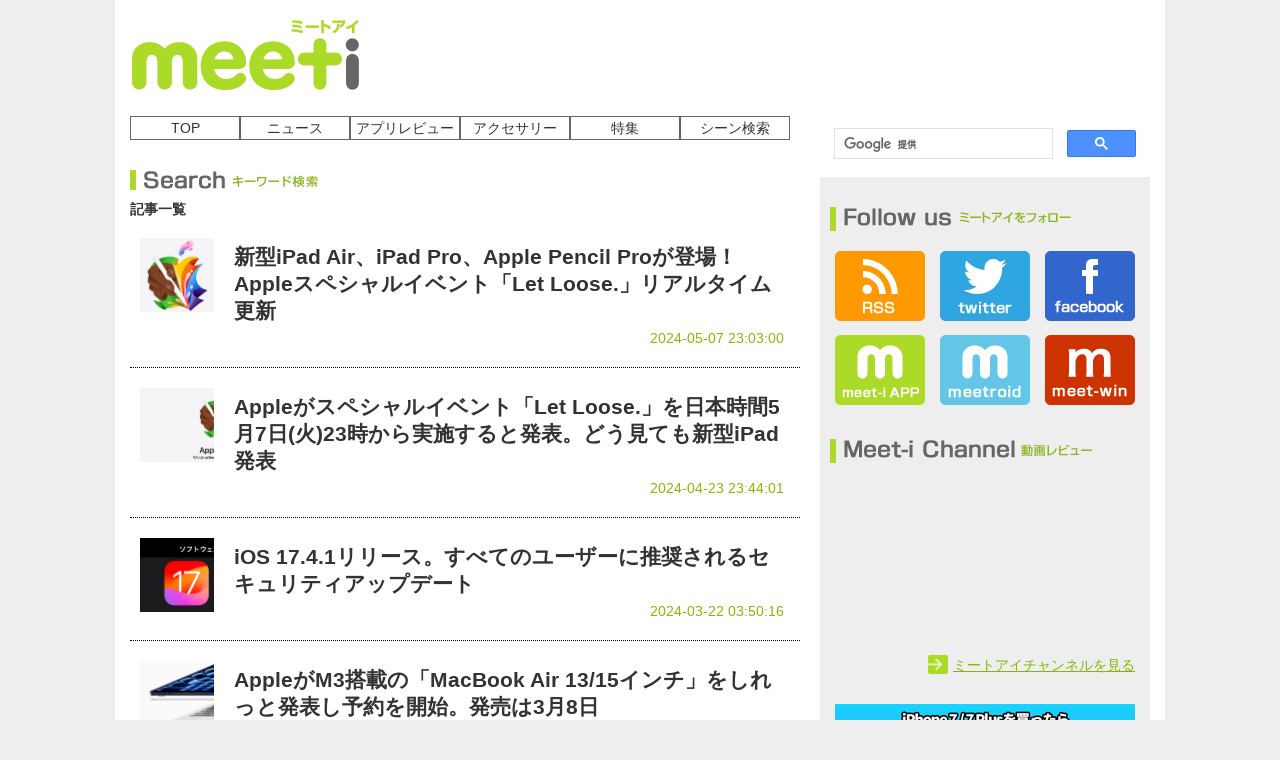

--- FILE ---
content_type: text/html; charset=UTF-8
request_url: https://i.meet-i.com/?offset=-11&s=&cat=
body_size: 10779
content:
<!DOCTYPE html>
<html lang="ja">
<head>
<meta charset="UTF-8" />
<meta name="viewport" content="width=device-width, initial-scale=1.0, maximum-scale=1.0, minimum-scale=1.0, target-densityDpi=medium-dpi">
<meta name="format-detection" content="telephone=no"><!--telno対策-->
<meta name="description" content="


　2025年12月13日（土）本日AppleがiOS 26.2を正式にリリースしました。



　アップデート内容の詳細は以下。
　ちなみに、iOS 26.2からフォートナイトなどがプレイ可能に" />
<meta name="verify-v1" content="UFWcoSy9zHPLYDamhYtDstV5HTeePsWYz7WF+IGDYuI=" />
<META name="y_key" content="5e95d8796fb2dec9">
<meta name="google-site-verification" content="9Km23SW-RhsvuHJKb9PBrWvSfPlZJHureiEuPZyR9kk" />
<!-- OGP -->
<meta property="og:url" content="https://i.meet-i.com/?offset=-11&s=&cat=" />

<meta name="twitter:card" content="summary_large_image">
<meta name="twitter:app:country" content="JP" />
<meta name="twitter:site" content="@meeticom">
<meta name="twitter:creator" content="@meeticom">
<meta name="twitter:domain" content="i.meet-i.com"/>
<meta name="twitter:app:id:iphone" content="634833553"/>
<meta name="twitter:app:name:iphone" content="ミートアイ - 最新ニュースから便利な裏技、お得なセール情報までまとめてお届け！"/>
<meta name="twitter:app:url:iphone" content="meeti://https%3A%2F%2Fi.meet-i.com%2F%3Foffset%3D-11%26s%3D%26cat%3D" />
<meta property="og:title" content="面白いアプリ・iPhone最新情報ならmeeti【ミートアイ】" />
<meta property="og:type" content="website" />
<meta property="og:image" content="https://i.meet-i.com/wp-content/themes/meeti_origine/pc/images/logo.png" />
<meta property="og:description" content="meet i [ミートアイ]はiPhoneユーザーやスマホユーザーの為の人気アプリ/気になるニュース/最新のスマートフォン情報/ガジェット情報他をお届けします！" />
<meta property="al:ios:url" content="meeti://https%3A%2F%2Fi.meet-i.com%2F%3Foffset%3D-11%26s%3D%26cat%3D" />
<meta property="al:ios:app_store_id" content="634833553" />
<meta property="al:ios:app_name" content="meeti:ミートアイ" />
<meta name="twitter:title" content="iPhoneアプリ/iPadアプリを探すならmeet i [ミートアイ]" />
<meta name="twitter:image:src" content="https://i.meet-i.com/wp-content/themes/meeti_origine/pc/images/logo.png"/>
<meta name="twitter:description" content="meet i [ミートアイ]はiPhoneユーザーやスマホユーザーの為の人気アプリ/気になるニュース/最新のスマートフォン情報/ガジェット情報他をお届けします！">

<meta property="fb:app_id" content="564685476938893" />
<meta property="og:site_name" content="meeti - ミートアイ" />
<!-- /OGP -->

<link rel="shortcut icon" href="/wp-content/themes/meeti_origine/favicon.ico" />

<!--//css//-->
<link rel="stylesheet" href="/wp-content/themes/meeti_origine/pc/css/reset.css?" type="text/css" />
<link rel="stylesheet" href="/wp-content/themes/meeti_origine/pc/css/style.css" type="text/css" />
<link rel="stylesheet" href="/wp-content/themes/meeti_origine/pc/css/jquery.bxslider.css" type="text/css" />
<link rel="alternate" type="application/rss+xml" href="/?feed=rss2" title="RSS2.0" />
<!--//js//-->
<script src="/wp-content/themes/meeti_origine/pc/js/jquery-1.10.1.js" type="text/javascript"></script>
<script src="/wp-content/themes/meeti_origine/pc/js/common.js" type="text/javascript"></script>
<script src="/wp-content/themes/meeti_origine/pc/js/heightLine.js" type="text/javascript"></script>
<script src="/wp-content/themes/meeti_origine/pc/js/jquery.bxslider.js"></script>
<script type="text/javascript" src="/wp-content/themes/meeti_origine/pc/js/jquery.ellipsis.js"></script>

<script type="text/javascript">
  $(document).ready(function(){
    
$('.bxslider').bxSlider({
  slideMargin: 10,
  auto: true,
  responsive:false,
  moveSlides:1,
  captions:true,
  autoHover: true, /* マウスホバー時の一時停止 */
  pause:  4000, /* 間隔の時間 */
});
  });
</script>

<!----------------facebook likecount---------------->
<script src="https://www.google.com/jsapi"></script>
<script type="text/javascript">google.load("jquery", "2.0.0")</script>
<!-- tweetCount -->
<script type="text/javascript">
function get_social_count_twitter(url, counterId) {
	$.ajax({
		url:'https://urls.api.twitter.com/1/urls/count.json',
		dataType:'jsonp',
		data:{
			url:url
		},
		success:function(res){
			$('#' + counterId).text( res.count || 0 );
		},
		error:function(){
			$('#' + counterId).text('?');
		}
	});
}
</script>
<title>  | Search Results  | 面白いアプリ・iPhone最新情報ならmeeti【ミートアイ】</title>
<meta name="keywords" content="ミートアイ,アプリ,iPhoneアプリ" />
<style type="text/css">
/*======slider-setting-20140304===*/
/*--BaseSetting  jquery.bxslider.css--*/
.slider{
 width:630px;
 padding-left:20px;
 }
.bxslider li{
 overflow:hidden;
 }
.bxslider li p{
 overflow:hidden;
 }
.bxslider li p img{
 width:100%;
 height:auto;
 }
/*===slider-setting=====*/
/**
 * BxSlider v4.0 - Fully loaded, responsive content slider
 * http://bxslider.com
 *
 * Written by: Steven Wanderski, 2012
 * http://stevenwanderski.com
 * (while drinking Belgian ales and listening to jazz)
 *
 * CEO and founder of bxCreative, LTD
 * http://bxcreative.com
 */


/** RESET AND LAYOUT
===================================*/

.bxslider li{
	background:#FFF;
	}

.bx-wrapper {
	position: relative;
	margin: 20px auto 60px;
	padding: 0;
	*zoom: 1;
}

.bx-wrapper img {
	max-width: 100%;
	display: block;
}

/** THEME
===================================*/

.bx-wrapper .bx-viewport {
	background:#ABDB28;
	border-top:solid #ABDB28 10px;
	border-left:solid #ABDB28 10px;
	border-right: solid #ABDB28 10px;
	left: -10px;
	}

.bx-wrapper .bx-pager,
.bx-wrapper .bx-controls-auto {
	left:-10px;
	position: absolute;
	/*bottom: -30px;*/
	width: 100%;
	background:#ABDB28;
	border-left:solid #ABDB28 10px;
	border-right: solid #ABDB28 10px;
}

/* LOADER */

.bx-wrapper .bx-loading {
	min-height: 50px;
	background: url(../images/bx_loader.gif) center center no-repeat #fff;
	height: 100%;
	width: 100%;
	position: absolute;
	top: 0;
	left: 0;
	z-index: 2000;
}

/* PAGER */

.bx-wrapper .bx-pager {
	text-align: center;
	font-size: .85em;
	font-family: Arial;
	font-weight: bold;
	color: #666;
	padding-top:10px;
	padding-bottom:10px;
	margin-bottom:20px;
}

.bx-wrapper .bx-pager .bx-pager-item,
.bx-wrapper .bx-controls-auto .bx-controls-auto-item {
	display: inline-block;
	*zoom: 1;
	*display: inline;
}

.bx-wrapper .bx-pager.bx-default-pager a {
	background: #666;
	text-indent: -9999px;
	display: block;
	width: 10px;
	height: 10px;
	margin: 0 5px;
	outline: 0;
	-moz-border-radius: 5px;
	-webkit-border-radius: 5px;
	border-radius: 5px;
}

.bx-wrapper .bx-pager.bx-default-pager a:hover,
.bx-wrapper .bx-pager.bx-default-pager a.active {
	background:#FFF;
}

/* DIRECTION CONTROLS (NEXT / PREV) */

.bx-wrapper .bx-prev {
	left:-10px;
	background: url(../images/arrows.png) no-repeat 0 0 ;
}
.bx-wrapper .bx-prev:hover {
	background-position: 0 -45px;
}

.bx-wrapper .bx-next {
	right:-10px;
	background: url(../images/arrows.png) no-repeat;
	background-position: -45px 0;
}

.bx-wrapper .bx-next:hover {
	background-position: -45px -45px;
}

.bx-wrapper .bx-controls-direction a {
	position: absolute;
	top:40%;
	outline: 0;
	width:45px;
	height:45px;
	text-indent: -9999px;
	z-index: 9999;
}

.bx-wrapper .bx-controls-direction a.disabled {
	display: none;
}

/* AUTO CONTROLS (START / STOP) */

.bx-wrapper .bx-controls-auto {
	text-align: center;
}

.bx-wrapper .bx-controls-auto .bx-start {
	display: block;
	text-indent: -9999px;
	width: 10px;
	height: 11px;
	outline: 0;
	background: url(../images/controls.png) -86px -11px no-repeat;
	margin: 0 3px;
}

.bx-wrapper .bx-controls-auto .bx-start:hover,
.bx-wrapper .bx-controls-auto .bx-start.active {
	background-position: -86px 0;
}

.bx-wrapper .bx-controls-auto .bx-stop {
	display: block;
	text-indent: -9999px;
	width: 9px;
	height: 11px;
	outline: 0;
	background: url(../images/controls.png) -86px -44px no-repeat;
	margin: 0 3px;
}

.bx-wrapper .bx-controls-auto .bx-stop:hover,
.bx-wrapper .bx-controls-auto .bx-stop.active {
	background-position: -86px -33px;
}

/* PAGER WITH AUTO-CONTROLS HYBRID LAYOUT */

.bx-wrapper .bx-controls.bx-has-controls-auto.bx-has-pager .bx-pager {
	text-align: left;
	width: 80%;
}

.bx-wrapper .bx-controls.bx-has-controls-auto.bx-has-pager .bx-controls-auto {
	right: 0;
	width: 35px;
}

/* IMAGE CAPTIONS */

.bx-wrapper .bx-caption {
 position: absolute;
 bottom: 0;
 left: 0;
 /background:url(../images/backimg-ie-white.png);
 background: rgba(0, 0, 0, 0.6);
 width: 100%;
}
.bx-wrapper .bx-caption span:hover{
 background: rgba(0, 0, 0, 0.7);
 }

.bx-wrapper .bx-caption span {
 color: #FFF;
 display: block;
 padding: 10px;
 line-height:1.3;
 min-height:3.5em;
 max-height:3.5em;
 height:3.5em\9;
 overflow:hidden;
 text-shadow: 1px 1px 0 #000;
 font-size:24px;
 font-weight: bold;
 font-family:'ヒラギノ角ゴ Pro W3','Hiragino Kaku Gothic Pro','メイリオ',Meiryo,'ＭＳ Ｐゴシック',sans-serif;
 -webkit-transition-property: background-color;
 -webkit-transition-duration: 0.2s;
 -webkit-transition-timing-function: linear;
 -moz-transition-property: background-color;
 -moz-transition-duration: 0.2s;
 -moz-transition-timing-function: linear;
 transition-property: background-color;
 transition-duration: 0.2s;
 transition-timing-function: linear;
}
</style>
</head>
<body>
<script>
  window.fbAsyncInit = function() {
    FB.init({
      appId      : '564685476938893',
      xfbml      : true,
      version    : 'v2.5'
    });
  };

  (function(d, s, id){
     var js, fjs = d.getElementsByTagName(s)[0];
     if (d.getElementById(id)) {return;}
     js = d.createElement(s); js.id = id;
     js.src = "//connect.facebook.net/ja_JP/sdk.js";
     fjs.parentNode.insertBefore(js, fjs);
   }(document, 'script', 'facebook-jssdk'));
</script>


	

<div id="fb-root"></div>
<script>(function(d, s, id) {
  var js, fjs = d.getElementsByTagName(s)[0];
  if (d.getElementById(id)) return;
  js = d.createElement(s); js.id = id;
  js.src = "//connect.facebook.net/ja_JP/sdk.js#xfbml=1&version=v2.5&appId=564685476938893";
  fjs.parentNode.insertBefore(js, fjs);
}(document, 'script', 'facebook-jssdk'));</script>
<!-- <div id="click-area" class="link-area-blank"><a href="https://web.meet-i.com/">&nbsp;</a></div> -->
<script>
  (function(i,s,o,g,r,a,m){i['GoogleAnalyticsObject']=r;i[r]=i[r]||function(){
  (i[r].q=i[r].q||[]).push(arguments)},i[r].l=1*new Date();a=s.createElement(o),
  m=s.getElementsByTagName(o)[0];a.async=1;a.src=g;m.parentNode.insertBefore(a,m)
  })(window,document,'script','//www.google-analytics.com/analytics.js','ga');

  ga('create', 'UA-40187139-3', 'meet-i.com');
  ga('send', 'pageview');

</script>
<div id="all-frame">

<div id="header">
	<div id="logo">
		<h1><a href="/"><img src="/wp-content/themes/meeti_origine/pc/images/logo.png" width="230" height="70" alt="面白いアプリ・iPhone最新情報ならmeeti【ミートアイ】 | みんなのiPhoneポータル" /></a></h1>
	</div><!--/logo-->
	<!-- adareaStart -->
	<div class="head-addarea">
	<!--      Fluct グループ名「ミートアイ：728×90（ヘッダー_1st）」      -->
<script type="text/javascript" src="//sh.adingo.jp/?G=1000013950&guid=ON"></script>
<!--      Fluct ユニット名「ミートアイ：728×90（ヘッダー_1st）」     -->
<script type="text/javascript">
//<![CDATA[
if(typeof(adingoFluct)!="undefined") adingoFluct.showAd('1000019145');
//]]>
</script>
	</div><!--/head-addarea-->
</div><!--/header-->
<!-- pc-header-device=1 -->
<!-- template_type=search -->
<div id="main">
<div id="contents" class="heightLine">
	<ul id="menu">
		<li><a href="/">TOP</a></li>
		<li><a href="/?cat=2">ニュース</a></li>
		<li><a href="/?cat=3">アプリレビュー</a></li>
		<li><a href="/?cat=4">アクセサリー</a></li>
		<li><a href="/?cat=9">特集</a></li>
		<li><a href="/?cat=87">シーン検索</a></li>
	</ul>
<h2 class="page-title"><img src="/wp-content/themes/meeti_origine/pc/images/title-search.png" width="180" height="20" alt="検索結果" /></h2>	
<p style="margin-top:10px;"><b>記事一覧</b></p>

	<dl class="scene-area link-area">
	<dt style="overflow:hidden;"><a href="http://i.meet-i.com/?p=266813"><img src="http://i.meet-i.com/wp-content/uploads/appleevent__0507_650.jpg" height="74" alt="新型iPad Air、iPad Pro、Apple Pencil Proが登場！Appleスペシャルイベント「Let Loose.」リアルタイム更新" /></a></dt>
	<dd>
		<h4>新型iPad Air、iPad Pro、Apple Pencil Proが登場！Appleスペシャルイベント「Let Loose.」リアルタイム更新</h4>
		<p class="detail-date">2024-05-07 23:03:00</p>
	</dd>
	</dl><!--/scene-area-->


	<dl class="scene-area link-area">
	<dt style="overflow:hidden;"><a href="http://i.meet-i.com/?p=266803"><img src="http://i.meet-i.com/wp-content/uploads/appleevent_650-1.jpg" height="74" alt="Appleがスペシャルイベント「Let Loose.」を日本時間5月7日(火)23時から実施すると発表。どう見ても新型iPad発表" /></a></dt>
	<dd>
		<h4>Appleがスペシャルイベント「Let Loose.」を日本時間5月7日(火)23時から実施すると発表。どう見ても新型iPad発表</h4>
		<p class="detail-date">2024-04-23 23:44:01</p>
	</dd>
	</dl><!--/scene-area-->


	<dl class="scene-area link-area">
	<dt style="overflow:hidden;"><a href="http://i.meet-i.com/?p=266794"><img src="http://i.meet-i.com/wp-content/uploads/ios1741_650.jpg" height="74" alt="iOS 17.4.1リリース。すべてのユーザーに推奨されるセキュリティアップデート" /></a></dt>
	<dd>
		<h4>iOS 17.4.1リリース。すべてのユーザーに推奨されるセキュリティアップデート</h4>
		<p class="detail-date">2024-03-22 03:50:16</p>
	</dd>
	</dl><!--/scene-area-->


	<dl class="scene-area link-area">
	<dt style="overflow:hidden;"><a href="http://i.meet-i.com/?p=266787"><img src="http://i.meet-i.com/wp-content/uploads/M3MacBookair_650.jpg" height="74" alt="AppleがM3搭載の「MacBook Air 13/15インチ」をしれっと発表し予約を開始。発売は3月8日" /></a></dt>
	<dd>
		<h4>AppleがM3搭載の「MacBook Air 13/15インチ」をしれっと発表し予約を開始。発売は3月8日</h4>
		<p class="detail-date">2024-03-05 00:00:02</p>
	</dd>
	</dl><!--/scene-area-->


	<dl class="scene-area link-area">
	<dt style="overflow:hidden;"><a href="http://i.meet-i.com/?p=266773"><img src="http://i.meet-i.com/wp-content/uploads/pokemoncard_650-2.jpg" height="74" alt="ポケモンカードのスマホゲームが出るぞぉぉぉ！！「Pokémon Trading Card Game Pocket」が2024年にリリース予定！" /></a></dt>
	<dd>
		<h4>ポケモンカードのスマホゲームが出るぞぉぉぉ！！「Pokémon Trading Card Game Pocket」が2024年にリリース予定！</h4>
		<p class="detail-date">2024-02-27 23:33:48</p>
	</dd>
	</dl><!--/scene-area-->


	<dl class="scene-area link-area">
	<dt style="overflow:hidden;"><a href="http://i.meet-i.com/?p=266761"><img src="http://i.meet-i.com/wp-content/uploads/ios173_650.jpg" height="74" alt="iOS 17.3リリース。盗難デバイスの保護機能やミュージックアプリの共同作業機能、新しいユニティの壁紙が追加" /></a></dt>
	<dd>
		<h4>iOS 17.3リリース。盗難デバイスの保護機能やミュージックアプリの共同作業機能、新しいユニティの壁紙が追加</h4>
		<p class="detail-date">2024-01-24 07:00:00</p>
	</dd>
	</dl><!--/scene-area-->


	<dl class="scene-area link-area">
	<dt style="overflow:hidden;"><a href="http://i.meet-i.com/?p=266738"><img src="http://i.meet-i.com/wp-content/uploads/AllMemberKeyVisual_650.jpg" height="74" alt="『彼女は最後にそう言った』『終わらない夕暮れに消えた君』などの名作ADVを作ってきたSYUPRO-DXが新規タイトルに向けてクラウドファンディングを開始！新作は"カップルになると死ぬデスゲームADV"！" /></a></dt>
	<dd>
		<h4>『彼女は最後にそう言った』『終わらない夕暮れに消えた君』などの名作ADVを作ってきたSYUPRO-DXが新規タイトルに向けてクラウドファンディングを開始！新作は"カップルになると死ぬデスゲームADV"！</h4>
		<p class="detail-date">2024-01-22 15:30:00</p>
	</dd>
	</dl><!--/scene-area-->


	<dl class="scene-area link-area">
	<dt style="overflow:hidden;"><a href="http://i.meet-i.com/?p=266726"><img src="http://i.meet-i.com/wp-content/uploads/AnkerSoundcoreH30i_650.jpeg" height="74" alt="Ankerが軽量で長時間再生、カジュアルに使えるオープンイヤーヘッドホン「Anker Soundcore H30i」を発売開始" /></a></dt>
	<dd>
		<h4>Ankerが軽量で長時間再生、カジュアルに使えるオープンイヤーヘッドホン「Anker Soundcore H30i」を発売開始</h4>
		<p class="detail-date">2024-01-17 07:00:00</p>
	</dd>
	</dl><!--/scene-area-->


	<dl class="scene-area link-area">
	<dt style="overflow:hidden;"><a href="http://i.meet-i.com/?p=266720"><img src="http://i.meet-i.com/wp-content/uploads/applevisionpro_650.jpeg" height="74" alt="「Apple Vision Pro」が米国で2月2日に発売決定！1月19日から予約も開始" /></a></dt>
	<dd>
		<h4>「Apple Vision Pro」が米国で2月2日に発売決定！1月19日から予約も開始</h4>
		<p class="detail-date">2024-01-08 23:56:11</p>
	</dd>
	</dl><!--/scene-area-->


	<dl class="scene-area link-area">
	<dt style="overflow:hidden;"><a href="http://i.meet-i.com/?p=266711"><img src="http://i.meet-i.com/wp-content/uploads/amazon_0103_650.jpeg" height="74" alt="2024年のAmazon初売りセールが開始！週末の1/7いっぱいまで定番のAmazonデバイスの割引や、ジャンル別の福袋も多数登場" /></a></dt>
	<dd>
		<h4>2024年のAmazon初売りセールが開始！週末の1/7いっぱいまで定番のAmazonデバイスの割引や、ジャンル別の福袋も多数登場</h4>
		<p class="detail-date">2024-01-03 09:01:00</p>
	</dd>
	</dl><!--/scene-area-->


	<dl class="scene-area link-area">
	<dt style="overflow:hidden;"><a href="http://i.meet-i.com/?p=266705"><img src="http://i.meet-i.com/wp-content/uploads/watchOS102_650.jpg" height="74" alt="watchOS 10.2リリース！画面スワイプで文字盤の切り替えが復活。ワークアウト終了の確認の無効化やHomePod連携の強化を実施" /></a></dt>
	<dd>
		<h4>watchOS 10.2リリース！画面スワイプで文字盤の切り替えが復活。ワークアウト終了の確認の無効化やHomePod連携の強化を実施</h4>
		<p class="detail-date">2023-12-13 01:16:39</p>
	</dd>
	</dl><!--/scene-area-->


	<dl class="scene-area link-area">
	<dt style="overflow:hidden;"><a href="http://i.meet-i.com/?p=266699"><img src="http://i.meet-i.com/wp-content/uploads/iOS172_650.jpg" height="74" alt="iOS 17.2リリース！日々の情報を書き留められる純正の新アプリ「ジャーナル」が追加。Apple Vison Proに向けての空間ビデオ撮影も可能に" /></a></dt>
	<dd>
		<h4>iOS 17.2リリース！日々の情報を書き留められる純正の新アプリ「ジャーナル」が追加。Apple Vison Proに向けての空間ビデオ撮影も可能に</h4>
		<p class="detail-date">2023-12-13 00:40:40</p>
	</dd>
	</dl><!--/scene-area-->


	<dl class="scene-area link-area">
	<dt style="overflow:hidden;"><a href="http://i.meet-i.com/?p=266689"><img src="http://i.meet-i.com/wp-content/uploads/ios1712.jpg" height="74" alt="iOS 17.1.2リリース。すべてのユーザーに推奨される重要なセキュリティアップデート" /></a></dt>
	<dd>
		<h4>iOS 17.1.2リリース。すべてのユーザーに推奨される重要なセキュリティアップデート</h4>
		<p class="detail-date">2023-12-01 03:27:15</p>
	</dd>
	</dl><!--/scene-area-->


	<dl class="scene-area link-area">
	<dt style="overflow:hidden;"><a href="http://i.meet-i.com/?p=266675"><img src="http://i.meet-i.com/wp-content/uploads/amazonblack_2023_650.jpg" height="74" alt="Amazonブラックフライデー、先行セールが開始！AirPods Pro(第２世代)やiPhone 14 Proも割引対象！" /></a></dt>
	<dd>
		<h4>Amazonブラックフライデー、先行セールが開始！AirPods Pro(第２世代)やiPhone 14 Proも割引対象！</h4>
		<p class="detail-date">2023-11-22 00:01:11</p>
	</dd>
	</dl><!--/scene-area-->


	<dl class="scene-area link-area">
	<dt style="overflow:hidden;"><a href="http://i.meet-i.com/?p=266669"><img src="http://i.meet-i.com/wp-content/uploads/名watch0s101_650.jpg" height="74" alt="watchOS 10.1リリース！ダブルタップジェスチャの機能追加や、NameDropの追加、各種バグの修正などを実施" /></a></dt>
	<dd>
		<h4>watchOS 10.1リリース！ダブルタップジェスチャの機能追加や、NameDropの追加、各種バグの修正などを実施</h4>
		<p class="detail-date">2023-10-26 02:48:37</p>
	</dd>
	</dl><!--/scene-area-->


	<dl class="scene-area link-area">
	<dt style="overflow:hidden;"><a href="http://i.meet-i.com/?p=266663"><img src="http://i.meet-i.com/wp-content/uploads/ios171_650.jpg" height="74" alt="iOS 17.1リリース！AirDropのネット経由転送やディスプレイオフの新しいオプションの追加、ミュージックアプリのお気に入りの拡張など多数の更新が実施" /></a></dt>
	<dd>
		<h4>iOS 17.1リリース！AirDropのネット経由転送やディスプレイオフの新しいオプションの追加、ミュージックアプリのお気に入りの拡張など多数の更新が実施</h4>
		<p class="detail-date">2023-10-26 02:27:14</p>
	</dd>
	</dl><!--/scene-area-->


	<dl class="scene-area link-area">
	<dt style="overflow:hidden;"><a href="http://i.meet-i.com/?p=266652"><img src="http://i.meet-i.com/wp-content/uploads/applescaryfast_650.jpg" height="74" alt="Appleがスペシャルイベント「Scary fast.」を10月30日(日本時間10月31日午前9時)に開催すると発表。新型Mac発表か" /></a></dt>
	<dd>
		<h4>Appleがスペシャルイベント「Scary fast.」を10月30日(日本時間10月31日午前9時)に開催すると発表。新型Mac発表か</h4>
		<p class="detail-date">2023-10-25 01:20:46</p>
	</dd>
	</dl><!--/scene-area-->


	<dl class="scene-area link-area">
	<dt style="overflow:hidden;"><a href="http://i.meet-i.com/?p=266643"><img src="http://i.meet-i.com/wp-content/uploads/applepencil_650-1.jpg" height="74" alt="安くなって若干機能も制限、「Apple Pencil（USB-C）」が発表！第2世代より7,000円安い、12,880円で11月上旬より発売開始" /></a></dt>
	<dd>
		<h4>安くなって若干機能も制限、「Apple Pencil（USB-C）」が発表！第2世代より7,000円安い、12,880円で11月上旬より発売開始</h4>
		<p class="detail-date">2023-10-17 22:48:45</p>
	</dd>
	</dl><!--/scene-area-->


	<dl class="scene-area link-area">
	<dt style="overflow:hidden;"><a href="http://i.meet-i.com/?p=266635"><img src="http://i.meet-i.com/wp-content/uploads/amazonprime_650-1.jpg" height="74" alt="Amazonで二日間限定の大型セール「Prime 感謝祭」がスタート！明日10/15 23:59まで！" /></a></dt>
	<dd>
		<h4>Amazonで二日間限定の大型セール「Prime 感謝祭」がスタート！明日10/15 23:59まで！</h4>
		<p class="detail-date">2023-10-14 00:18:42</p>
	</dd>
	</dl><!--/scene-area-->


	<dl class="scene-area link-area">
	<dt style="overflow:hidden;"><a href="http://i.meet-i.com/?p=266605"><img src="http://i.meet-i.com/wp-content/uploads/actionbutton_650.jpg" height="74" alt="iPhone 15 Proで新たに搭載されたアクションボタンの使い方と、消音スイッチがなくなったためにそれを代替するショートカットの作り方" /></a></dt>
	<dd>
		<h4>iPhone 15 Proで新たに搭載されたアクションボタンの使い方と、消音スイッチがなくなったためにそれを代替するショートカットの作り方</h4>
		<p class="detail-date">2023-10-13 06:00:00</p>
	</dd>
	</dl><!--/scene-area-->


	

<!-- pager -->
<div class="link-pager">

<p class="link-next"><a href="/?offset=9&s=&cat=">次へ&nbsp;&gt;</a></p>
</div><!--/link-pager-->
<!-- /pager -->


</div><!--/contents-->

<!-- sidebar -->
<div id="sidebar" class="heightLine">
		
<script>
  (function() {
    var cx = '011036707015863657635:x-oy0zwkkk0';
    var gcse = document.createElement('script');
    gcse.type = 'text/javascript';
    gcse.async = true;
    gcse.src = 'https://cse.google.com/cse.js?cx=' + cx;
    var s = document.getElementsByTagName('script')[0];
    s.parentNode.insertBefore(gcse, s);
  })();
</script>
<gcse:search></gcse:search>
		
	<div class="sidebar-add">
<!--      Fluct グループ名「ミートアイ：300×250（右カラム上_1st）」      -->
<script type="text/javascript" src="//sh.adingo.jp/?G=1000013948&guid=ON"></script>
<!--      Fluct ユニット名「ミートアイ：300×250（右カラム上_1st）」     -->
<script type="text/javascript">
//<![CDATA[
if(typeof(adingoFluct)!="undefined") adingoFluct.showAd('1000019143');
//]]>
</script>	
	</div><!--/sidebar-add-->
		
<!--follow-->
	<h3><img src="/wp-content/themes/meeti_origine/pc/images/title-follow.png" width="230" height="20" alt="Follow us ミートアイをフォロー" /></h3>
	<div class="follow-area-sns">
		<p class="sidebar-rss"><a href="/?feed=rss2"><img src="/wp-content/themes/meeti_origine/pc/images/btn-rss.png" width="90" height="70" alt="RSS" /></a></p>
		<p class="sidebar-twitter"><a href="https://twitter.com/meeticom" target="_blank"><img src="/wp-content/themes/meeti_origine/pc/images/btn-twitter.png" width="90" height="70" alt="twitter" /></a></p>
		<p class="sidebar-facebook"><a href="https://www.facebook.com/meeti.iphone?fref=ts" target="_blank"><img src="/wp-content/themes/meeti_origine/pc/images/btn-facebook.png" width="90" height="70" alt="facebook" /></a></p>
	</div><!--/follow-area-sns-->
	<div class="follow-area-meet">
		<p class="sidebar-meetapp"><a href="https://itunes.apple.com/jp/app/mitoai-zui-xinnyusukara-ding/id634833553?l=ja&ls=1&mt=8" target="_blank"><img src="/wp-content/themes/meeti_origine/pc/images/btn-meetapp.png" width="90" height="70" alt="meet-i iPhoneアプリ" /></a></p>
		<p class="sidebar-meetroid"><a href="https://www.meetroid.com/" target="_blank"><img src="/wp-content/themes/meeti_origine/pc/images/btn-meetroid.png" width="90" height="70" alt="meetroid" /></a></p>
		<p class="sidebar-meetwin"><a href="https://www.meet-win.com/" target="_blank"><img src="/wp-content/themes/meeti_origine/pc/images/btn-meetwin.png" width="90" height="70" alt="meet-win" /></a></p>
	</div><!--/follow-area-meet-->
<!--/follow-->
<!-- channel -->
	<h3><img src="wp-content/themes/meeti_origine/pc/images/title-meetichannel.png" width="255" height="20" alt="meet-i Channel ミートアイチャンネル-動画レビュー" /></h3>
	<div class="sidebar-movie">
	<iframe width="300" height="169" src="//www.youtube.com/embed/q3ujvRalN3Q" frameborder="0" allowfullscreen></iframe>	</div>
	<p class="channel-link">
		<a href="https://www.youtube.com/user/meetiVideo" target="_blank">ミートアイチャンネルを見る</a>
	</p>
<!-- /channel -->

<!--banner-->
	<div class="sidebar-bannerarea">
	<p class="sidebar-banner">
		<a href="http://i.meet-i.com/?p=178636">
			<img src="http://i.meet-i.com/wp-content/uploads/teiban300_7.png" width="300" height="100" alt="注目記事1" />
		</a>
	</p>
	<p class="sidebar-banner">
		<a href="http://i.meet-i.com?p=182200">
			<img src="http://i.meet-i.com/wp-content/uploads/applepaymatome300100.jpg" width="300" height="100" alt="注目記事2" />
		</a>
	</p>
	<p class="sidebar-banner">
		<a href="http://i.meet-i.com/?p=10551">
			<img src="http://i.meet-i.com/wp-content/uploads/rightsidebanner_urazawa.jpg" width="300" height="100" alt="注目記事3" />
		</a>
	</p>
	</div>
<!--/banner-->
<!--ranking-->
	<h3><img src="/wp-content/themes/meeti_origine/pc/images/title-popular.png" width="245" height="20" alt="Popular Articles 人気記事" /></h3>
	<ul id="side-ranking-menu">
	<li class="active"><a href="#rankingtab">今週</a></li>
	<li><a href="#rankingtab">今月</a></li>
	<li><a href="#rankingtab">歴代</a></li>
	</ul><!--/side-ranking-menu-->
<!-- 今週のランキング -->
<div class="content_wrap">
		<div class="side-ranking link-area">
		<p class="side-ranking-thumb"><a href="http://i.meet-i.com/?p=266699"><img src="http://i.meet-i.com/wp-content/uploads/ios17_140.png" width="140" height="140" alt="iOS 17.2リリース！日々の情報を書き留められる純正の新アプリ「ジャーナル」が追加。Apple Vison Proに向けての空間ビデオ撮影も可能に" /></a></p>
		<div class="side-ranking-textarea">
			<p class="side-ranking-title">iOS 17.2リリース！日々の情報を書き留められる純正の新アプリ「ジャーナル」が追加。Apple Vison Proに向けての空間ビデオ撮影も可能に</p>
			<div class="side-ranking-timesns">
				<p class="side-ranking-time">2023/12/13 00:40</p>
				<p class="side-ranking-sns"><span id="tweetCount1"></span></p><!--//TwitterCount//-->
			</div><!--/side-ranking-timesns-->
		</div><!--/side-text-area-->
	</div><!--/side-ranking-->
						<div class="side-ranking link-area">
		<p class="side-ranking-thumb"><a href="http://i.meet-i.com/?p=266689"><img src="http://i.meet-i.com/wp-content/uploads/ios17_140.png" width="140" height="140" alt="iOS 17.1.2リリース。すべてのユーザーに推奨される重要なセキュリティアップデート" /></a></p>
		<div class="side-ranking-textarea">
			<p class="side-ranking-title">iOS 17.1.2リリース。すべてのユーザーに推奨される重要なセキュリティアップデート</p>
			<div class="side-ranking-timesns">
				<p class="side-ranking-time">2023/12/01 03:27</p>
				<p class="side-ranking-sns"><span id="tweetCount2"></span></p><!--//TwitterCount//-->
			</div><!--/side-ranking-timesns-->
		</div><!--/side-text-area-->
	</div><!--/side-ranking-->
						<div class="side-ranking link-area">
		<p class="side-ranking-thumb"><a href="http://i.meet-i.com/?p=15306"><img src="http://i.meet-i.com/wp-content/uploads/krk02sm_thumb.png" width="140" height="140" alt="【攻略】シンギングモンスター：植物島のブリードリストを大公開するぞ！！" /></a></p>
		<div class="side-ranking-textarea">
			<p class="side-ranking-title">【攻略】シンギングモンスター：植物島のブリードリストを大公開するぞ！！</p>
			<div class="side-ranking-timesns">
				<p class="side-ranking-time">2013/07/28 13:48</p>
				<p class="side-ranking-sns"><span id="tweetCount3"></span></p><!--//TwitterCount//-->
			</div><!--/side-ranking-timesns-->
		</div><!--/side-text-area-->
	</div><!--/side-ranking-->
						<div class="side-ranking link-area">
		<p class="side-ranking-thumb"><a href="http://i.meet-i.com/?p=17311"><img src="http://i.meet-i.com/wp-content/uploads/krk02sm_thumb.png" width="140" height="140" alt="【攻略】シンギングモンスター：どんどん新たな島に進もう！空島のブリードリストを公開！" /></a></p>
		<div class="side-ranking-textarea">
			<p class="side-ranking-title">【攻略】シンギングモンスター：どんどん新たな島に進もう！空島のブリードリストを公開！</p>
			<div class="side-ranking-timesns">
				<p class="side-ranking-time">2013/08/17 14:00</p>
				<p class="side-ranking-sns"><span id="tweetCount4"></span></p><!--//TwitterCount//-->
			</div><!--/side-ranking-timesns-->
		</div><!--/side-text-area-->
	</div><!--/side-ranking-->
						<div class="side-ranking link-area">
		<p class="side-ranking-thumb"><a href="http://i.meet-i.com/?p=49246"><img src="http://i.meet-i.com/wp-content/uploads/kidokupooo655NN.png" width="140" height="140" alt="意外と知らない小技！iMessageの既読機能をきみは知っているか" /></a></p>
		<div class="side-ranking-textarea">
			<p class="side-ranking-title">意外と知らない小技！iMessageの既読機能をきみは知っているか</p>
			<div class="side-ranking-timesns">
				<p class="side-ranking-time">2014/02/09 13:30</p>
				<p class="side-ranking-sns"><span id="tweetCount5"></span></p><!--//TwitterCount//-->
			</div><!--/side-ranking-timesns-->
		</div><!--/side-text-area-->
	</div><!--/side-ranking-->
						<div class="side-ranking link-area">
		<p class="side-ranking-thumb"><a href="http://i.meet-i.com/?p=15928"><img src="http://i.meet-i.com/wp-content/uploads/krk02sm_thumb.png" width="140" height="140" alt="【攻略】シンギングモンスター：新たなモンスター続々！冬島のブリードリストを公開！" /></a></p>
		<div class="side-ranking-textarea">
			<p class="side-ranking-title">【攻略】シンギングモンスター：新たなモンスター続々！冬島のブリードリストを公開！</p>
			<div class="side-ranking-timesns">
				<p class="side-ranking-time">2013/08/04 13:03</p>
				<p class="side-ranking-sns"><span id="tweetCount6"></span></p><!--//TwitterCount//-->
			</div><!--/side-ranking-timesns-->
		</div><!--/side-text-area-->
	</div><!--/side-ranking-->
						<div class="side-ranking link-area">
		<p class="side-ranking-thumb"><a href="http://i.meet-i.com/?p=169301"><img src="http://i.meet-i.com/wp-content/uploads/pigmenticon.png" width="140" height="140" alt="塗り絵アプリ「Pigment」ではじめる、楽しい「大人の塗り絵」！" /></a></p>
		<div class="side-ranking-textarea">
			<p class="side-ranking-title">塗り絵アプリ「Pigment」ではじめる、楽しい「大人の塗り絵」！</p>
			<div class="side-ranking-timesns">
				<p class="side-ranking-time">2016/07/05 16:45</p>
				<p class="side-ranking-sns"><span id="tweetCount7"></span></p><!--//TwitterCount//-->
			</div><!--/side-ranking-timesns-->
		</div><!--/side-text-area-->
	</div><!--/side-ranking-->
						<div class="side-ranking link-area">
		<p class="side-ranking-thumb"><a href="http://i.meet-i.com/?p=266705"><img src="http://i.meet-i.com/wp-content/uploads/watchos10_140.png" width="140" height="140" alt="watchOS 10.2リリース！画面スワイプで文字盤の切り替えが復活。ワークアウト終了の確認の無効化やHomePod連携の強化を実施" /></a></p>
		<div class="side-ranking-textarea">
			<p class="side-ranking-title">watchOS 10.2リリース！画面スワイプで文字盤の切り替えが復活。ワークアウト終了の確認の無効化やHomePod連携の強化を実施</p>
			<div class="side-ranking-timesns">
				<p class="side-ranking-time">2023/12/13 01:16</p>
				<p class="side-ranking-sns"><span id="tweetCount8"></span></p><!--//TwitterCount//-->
			</div><!--/side-ranking-timesns-->
		</div><!--/side-text-area-->
	</div><!--/side-ranking-->
						<div class="side-ranking link-area">
		<p class="side-ranking-thumb"><a href="http://i.meet-i.com/?p=14164"><img src="http://i.meet-i.com/wp-content/uploads/krk02sm_thumb.png" width="140" height="140" alt="【攻略】シンギングモンスター：ブリードで新しいモンスターを手に入れる方法" /></a></p>
		<div class="side-ranking-textarea">
			<p class="side-ranking-title">【攻略】シンギングモンスター：ブリードで新しいモンスターを手に入れる方法</p>
			<div class="side-ranking-timesns">
				<p class="side-ranking-time">2013/07/21 14:58</p>
				<p class="side-ranking-sns"><span id="tweetCount9"></span></p><!--//TwitterCount//-->
			</div><!--/side-ranking-timesns-->
		</div><!--/side-text-area-->
	</div><!--/side-ranking-->
						<div class="side-ranking link-area">
		<p class="side-ranking-thumb"><a href="http://i.meet-i.com/?p=32856"><img src="http://i.meet-i.com/wp-content/uploads/jewelpetthum.png" width="140" height="140" alt="パパ、クリスマスプレゼントはこれ買って！本物顔負けのスマホ型玩具が空前のブーム！" /></a></p>
		<div class="side-ranking-textarea">
			<p class="side-ranking-title">パパ、クリスマスプレゼントはこれ買って！本物顔負けのスマホ型玩具が空前のブーム！</p>
			<div class="side-ranking-timesns">
				<p class="side-ranking-time">2013/11/26 14:32</p>
				<p class="side-ranking-sns"><span id="tweetCount10"></span></p><!--//TwitterCount//-->
			</div><!--/side-ranking-timesns-->
		</div><!--/side-text-area-->
	</div><!--/side-ranking-->
					</div><!--/side-ranking-week-->
<!-- /今週のランキング -->
<!-- 今月のランキング -->

<div class="content_wrap disnon">
		<div class="side-ranking link-area">
		<p class="side-ranking-thumb"><a href="http://i.meet-i.com/?p=266689"><img src="http://i.meet-i.com/wp-content/uploads/ios17_140.png" width="140" height="140" alt="iOS 17.1.2リリース。すべてのユーザーに推奨される重要なセキュリティアップデート" /></a></p>
		<div class="side-ranking-textarea">
			<p class="side-ranking-title">iOS 17.1.2リリース。すべてのユーザーに推奨される重要なセキュリティアップデート</p>
			<div class="side-ranking-timesns">
				<p class="side-ranking-time">2023/12/01 03:27</p>
				<p class="side-ranking-sns"><span id="tweetCount12"></span></p><!--//TwitterCount//-->
			</div><!--/side-ranking-timesns-->
		</div><!--/side-text-area-->
	</div><!--/side-ranking-->
						<div class="side-ranking link-area">
		<p class="side-ranking-thumb"><a href="http://i.meet-i.com/?p=266675"><img src="http://i.meet-i.com/wp-content/uploads/amazon-3.png" width="140" height="140" alt="Amazonブラックフライデー、先行セールが開始！AirPods Pro(第２世代)やiPhone 14 Proも割引対象！" /></a></p>
		<div class="side-ranking-textarea">
			<p class="side-ranking-title">Amazonブラックフライデー、先行セールが開始！AirPods Pro(第２世代)やiPhone 14 Proも割引対象！</p>
			<div class="side-ranking-timesns">
				<p class="side-ranking-time">2023/11/22 00:01</p>
				<p class="side-ranking-sns"><span id="tweetCount13"></span></p><!--//TwitterCount//-->
			</div><!--/side-ranking-timesns-->
		</div><!--/side-text-area-->
	</div><!--/side-ranking-->
						<div class="side-ranking link-area">
		<p class="side-ranking-thumb"><a href="http://i.meet-i.com/?p=15306"><img src="http://i.meet-i.com/wp-content/uploads/krk02sm_thumb.png" width="140" height="140" alt="【攻略】シンギングモンスター：植物島のブリードリストを大公開するぞ！！" /></a></p>
		<div class="side-ranking-textarea">
			<p class="side-ranking-title">【攻略】シンギングモンスター：植物島のブリードリストを大公開するぞ！！</p>
			<div class="side-ranking-timesns">
				<p class="side-ranking-time">2013/07/28 13:48</p>
				<p class="side-ranking-sns"><span id="tweetCount14"></span></p><!--//TwitterCount//-->
			</div><!--/side-ranking-timesns-->
		</div><!--/side-text-area-->
	</div><!--/side-ranking-->
						<div class="side-ranking link-area">
		<p class="side-ranking-thumb"><a href="http://i.meet-i.com/?p=15928"><img src="http://i.meet-i.com/wp-content/uploads/krk02sm_thumb.png" width="140" height="140" alt="【攻略】シンギングモンスター：新たなモンスター続々！冬島のブリードリストを公開！" /></a></p>
		<div class="side-ranking-textarea">
			<p class="side-ranking-title">【攻略】シンギングモンスター：新たなモンスター続々！冬島のブリードリストを公開！</p>
			<div class="side-ranking-timesns">
				<p class="side-ranking-time">2013/08/04 13:03</p>
				<p class="side-ranking-sns"><span id="tweetCount15"></span></p><!--//TwitterCount//-->
			</div><!--/side-ranking-timesns-->
		</div><!--/side-text-area-->
	</div><!--/side-ranking-->
						<div class="side-ranking link-area">
		<p class="side-ranking-thumb"><a href="http://i.meet-i.com/?p=49246"><img src="http://i.meet-i.com/wp-content/uploads/kidokupooo655NN.png" width="140" height="140" alt="意外と知らない小技！iMessageの既読機能をきみは知っているか" /></a></p>
		<div class="side-ranking-textarea">
			<p class="side-ranking-title">意外と知らない小技！iMessageの既読機能をきみは知っているか</p>
			<div class="side-ranking-timesns">
				<p class="side-ranking-time">2014/02/09 13:30</p>
				<p class="side-ranking-sns"><span id="tweetCount16"></span></p><!--//TwitterCount//-->
			</div><!--/side-ranking-timesns-->
		</div><!--/side-text-area-->
	</div><!--/side-ranking-->
						<div class="side-ranking link-area">
		<p class="side-ranking-thumb"><a href="http://i.meet-i.com/?p=17311"><img src="http://i.meet-i.com/wp-content/uploads/krk02sm_thumb.png" width="140" height="140" alt="【攻略】シンギングモンスター：どんどん新たな島に進もう！空島のブリードリストを公開！" /></a></p>
		<div class="side-ranking-textarea">
			<p class="side-ranking-title">【攻略】シンギングモンスター：どんどん新たな島に進もう！空島のブリードリストを公開！</p>
			<div class="side-ranking-timesns">
				<p class="side-ranking-time">2013/08/17 14:00</p>
				<p class="side-ranking-sns"><span id="tweetCount17"></span></p><!--//TwitterCount//-->
			</div><!--/side-ranking-timesns-->
		</div><!--/side-text-area-->
	</div><!--/side-ranking-->
						<div class="side-ranking link-area">
		<p class="side-ranking-thumb"><a href="http://i.meet-i.com/?p=212471"><img src="http://i.meet-i.com/wp-content/uploads/pokemongoicon_01.png" width="140" height="140" alt="【ポケモンGO】ホウエン地方のみず・こおりタイプのポケモンが更に追加！昨年に続きサンタ帽子のピカチュウも登場！" /></a></p>
		<div class="side-ranking-textarea">
			<p class="side-ranking-title">【ポケモンGO】ホウエン地方のみず・こおりタイプのポケモンが更に追加！昨年に続きサンタ帽子のピカチュウも登場！</p>
			<div class="side-ranking-timesns">
				<p class="side-ranking-time">2017/12/22 01:24</p>
				<p class="side-ranking-sns"><span id="tweetCount18"></span></p><!--//TwitterCount//-->
			</div><!--/side-ranking-timesns-->
		</div><!--/side-text-area-->
	</div><!--/side-ranking-->
						<div class="side-ranking link-area">
		<p class="side-ranking-thumb"><a href="http://i.meet-i.com/?p=59797"><img src="http://i.meet-i.com/wp-content/uploads/googleicon1.png" width="140" height="140" alt="iPhoneで「Google画像検索」を使う方法が地味に便利です。" /></a></p>
		<div class="side-ranking-textarea">
			<p class="side-ranking-title">iPhoneで「Google画像検索」を使う方法が地味に便利です。</p>
			<div class="side-ranking-timesns">
				<p class="side-ranking-time">2015/10/01 19:00</p>
				<p class="side-ranking-sns"><span id="tweetCount19"></span></p><!--//TwitterCount//-->
			</div><!--/side-ranking-timesns-->
		</div><!--/side-text-area-->
	</div><!--/side-ranking-->
						<div class="side-ranking link-area">
		<p class="side-ranking-thumb"><a href="http://i.meet-i.com/?p=264387"><img src="http://i.meet-i.com/wp-content/uploads/wwdc22_140.jpg" width="140" height="140" alt="Appleが「WWDC22」の開催を正式に発表。期間は6月6日から6月10日まで" /></a></p>
		<div class="side-ranking-textarea">
			<p class="side-ranking-title">Appleが「WWDC22」の開催を正式に発表。期間は6月6日から6月10日まで</p>
			<div class="side-ranking-timesns">
				<p class="side-ranking-time">2022/04/06 01:37</p>
				<p class="side-ranking-sns"><span id="tweetCount20"></span></p><!--//TwitterCount//-->
			</div><!--/side-ranking-timesns-->
		</div><!--/side-text-area-->
	</div><!--/side-ranking-->
						<div class="side-ranking link-area">
		<p class="side-ranking-thumb"><a href="http://i.meet-i.com/?p=212658"><img src="http://i.meet-i.com/wp-content/uploads/icon_01699.png" width="140" height="140" alt="縦シューティングだと思った？実は音ゲーでした！リズムに合わせて敵の攻撃を弾いて倒す異色のリズムゲーム「Ride Zero」" /></a></p>
		<div class="side-ranking-textarea">
			<p class="side-ranking-title">縦シューティングだと思った？実は音ゲーでした！リズムに合わせて敵の攻撃を弾いて倒す異色のリズムゲーム「Ride Zero」</p>
			<div class="side-ranking-timesns">
				<p class="side-ranking-time">2017/12/24 19:03</p>
				<p class="side-ranking-sns"><span id="tweetCount21"></span></p><!--//TwitterCount//-->
			</div><!--/side-ranking-timesns-->
		</div><!--/side-text-area-->
	</div><!--/side-ranking-->
					</div><!--/side-ranking-month-->
<!-- /今月のランキング -->
<!-- 歴代のランキング -->
<div class="content_wrap disnon">
		<div class="side-ranking link-area">
		<p class="side-ranking-thumb"><a href="http://i.meet-i.com/?p=59797"><img src="http://i.meet-i.com/wp-content/uploads/googleicon1.png" width="140" height="140" alt="iPhoneで「Google画像検索」を使う方法が地味に便利です。" /></a></p>
		<div class="side-ranking-textarea">
			<p class="side-ranking-title">iPhoneで「Google画像検索」を使う方法が地味に便利です。</p>
			<div class="side-ranking-timesns">
				<p class="side-ranking-time">2015/10/01 19:00</p>
				<p class="side-ranking-sns"><span id="tweetCount23"></span></p><!--//TwitterCount//-->
			</div><!--/side-ranking-timesns-->
		</div><!--/side-text-area-->
	</div><!--/side-ranking-->
						<div class="side-ranking link-area">
		<p class="side-ranking-thumb"><a href="http://i.meet-i.com/?p=176741"><img src="http://i.meet-i.com/wp-content/uploads/famimaoden_140.png" width="140" height="140" alt="【速報】ファミマが「おでん」を全面リニューアルして発売開始したらしい！[PR]" /></a></p>
		<div class="side-ranking-textarea">
			<p class="side-ranking-title">【速報】ファミマが「おでん」を全面リニューアルして発売開始したらしい！[PR]</p>
			<div class="side-ranking-timesns">
				<p class="side-ranking-time">2016/08/30 11:30</p>
				<p class="side-ranking-sns"><span id="tweetCount24"></span></p><!--//TwitterCount//-->
			</div><!--/side-ranking-timesns-->
		</div><!--/side-text-area-->
	</div><!--/side-ranking-->
						<div class="side-ranking link-area">
		<p class="side-ranking-thumb"><a href="http://i.meet-i.com/?p=96452"><img src="http://i.meet-i.com/wp-content/uploads/teiban140.png" width="140" height="140" alt="iPhone 6s/6s Plusを買ったらまずダウンロードしたい定番おすすめアプリ！オール無料！" /></a></p>
		<div class="side-ranking-textarea">
			<p class="side-ranking-title">iPhone 6s/6s Plusを買ったらまずダウンロードしたい定番おすすめアプリ！オール無料！</p>
			<div class="side-ranking-timesns">
				<p class="side-ranking-time">2015/10/05 16:53</p>
				<p class="side-ranking-sns"><span id="tweetCount25"></span></p><!--//TwitterCount//-->
			</div><!--/side-ranking-timesns-->
		</div><!--/side-text-area-->
	</div><!--/side-ranking-->
						<div class="side-ranking link-area">
		<p class="side-ranking-thumb"><a href="http://i.meet-i.com/?p=26107"><img src="http://i.meet-i.com/wp-content/uploads/applemusic140014.png" width="140" height="140" alt="iPhoneの音楽を高音質で聴く方法：イコライザーを使いこなそう！" /></a></p>
		<div class="side-ranking-textarea">
			<p class="side-ranking-title">iPhoneの音楽を高音質で聴く方法：イコライザーを使いこなそう！</p>
			<div class="side-ranking-timesns">
				<p class="side-ranking-time">2013/10/14 13:30</p>
				<p class="side-ranking-sns"><span id="tweetCount26"></span></p><!--//TwitterCount//-->
			</div><!--/side-ranking-timesns-->
		</div><!--/side-text-area-->
	</div><!--/side-ranking-->
						<div class="side-ranking link-area">
		<p class="side-ranking-thumb"><a href="http://i.meet-i.com/?p=50543"><img src="http://i.meet-i.com/wp-content/uploads/Non-notification-Denial-thumb.png" width="140" height="140" alt="ドコモ・au・ソフトバンクのiPhoneで非通知の着信を拒否する方法" /></a></p>
		<div class="side-ranking-textarea">
			<p class="side-ranking-title">ドコモ・au・ソフトバンクのiPhoneで非通知の着信を拒否する方法</p>
			<div class="side-ranking-timesns">
				<p class="side-ranking-time">2014/02/11 18:35</p>
				<p class="side-ranking-sns"><span id="tweetCount27"></span></p><!--//TwitterCount//-->
			</div><!--/side-ranking-timesns-->
		</div><!--/side-text-area-->
	</div><!--/side-ranking-->
						<div class="side-ranking link-area">
		<p class="side-ranking-thumb"><a href="http://i.meet-i.com/?p=92762"><img src="http://i.meet-i.com/wp-content/uploads/iphone-maintenance-thumb.jpg" width="140" height="140" alt="iPhoneを快適に使うための定期メンテナンスのすゝめ" /></a></p>
		<div class="side-ranking-textarea">
			<p class="side-ranking-title">iPhoneを快適に使うための定期メンテナンスのすゝめ</p>
			<div class="side-ranking-timesns">
				<p class="side-ranking-time">2014/09/03 10:02</p>
				<p class="side-ranking-sns"><span id="tweetCount28"></span></p><!--//TwitterCount//-->
			</div><!--/side-ranking-timesns-->
		</div><!--/side-text-area-->
	</div><!--/side-ranking-->
						<div class="side-ranking link-area">
		<p class="side-ranking-thumb"><a href="http://i.meet-i.com/?p=10551"><img src="http://i.meet-i.com/wp-content/uploads/uwaraza_140.png" width="140" height="140" alt="【iPhone★裏技レシピ】iPhoneのマル秘テクニックをまとめてご紹介！" /></a></p>
		<div class="side-ranking-textarea">
			<p class="side-ranking-title">【iPhone★裏技レシピ】iPhoneのマル秘テクニックをまとめてご紹介！</p>
			<div class="side-ranking-timesns">
				<p class="side-ranking-time">2013/04/15 12:00</p>
				<p class="side-ranking-sns"><span id="tweetCount29"></span></p><!--//TwitterCount//-->
			</div><!--/side-ranking-timesns-->
		</div><!--/side-text-area-->
	</div><!--/side-ranking-->
						<div class="side-ranking link-area">
		<p class="side-ranking-thumb"><a href="http://i.meet-i.com/?p=20781"><img src="http://i.meet-i.com/wp-content/uploads/linejyojyo_new.png" width="140" height="140" alt="【大人のLINE講座】男性必見！女子はこんなスタンプの使い方をする男はNGだった！" /></a></p>
		<div class="side-ranking-textarea">
			<p class="side-ranking-title">【大人のLINE講座】男性必見！女子はこんなスタンプの使い方をする男はNGだった！</p>
			<div class="side-ranking-timesns">
				<p class="side-ranking-time">2013/08/31 15:08</p>
				<p class="side-ranking-sns"><span id="tweetCount30"></span></p><!--//TwitterCount//-->
			</div><!--/side-ranking-timesns-->
		</div><!--/side-text-area-->
	</div><!--/side-ranking-->
						<div class="side-ranking link-area">
		<p class="side-ranking-thumb"><a href="http://i.meet-i.com/?p=198074"><img src="http://i.meet-i.com/wp-content/uploads/famiyoko_140.jpg" width="140" height="140" alt="ファミリーマートに本格的な焼きとりが楽しめる「商店街」が登場！？[PR]" /></a></p>
		<div class="side-ranking-textarea">
			<p class="side-ranking-title">ファミリーマートに本格的な焼きとりが楽しめる「商店街」が登場！？[PR]</p>
			<div class="side-ranking-timesns">
				<p class="side-ranking-time">2017/06/26 15:30</p>
				<p class="side-ranking-sns"><span id="tweetCount31"></span></p><!--//TwitterCount//-->
			</div><!--/side-ranking-timesns-->
		</div><!--/side-text-area-->
	</div><!--/side-ranking-->
						<div class="side-ranking link-area">
		<p class="side-ranking-thumb"><a href="http://i.meet-i.com/?p=179010"><img src="http://i.meet-i.com/wp-content/uploads/名称未設定2.png" width="140" height="140" alt="東京ゲームショウ 2016で見かけたコンパニオンさんたち" /></a></p>
		<div class="side-ranking-textarea">
			<p class="side-ranking-title">東京ゲームショウ 2016で見かけたコンパニオンさんたち</p>
			<div class="side-ranking-timesns">
				<p class="side-ranking-time">2016/09/20 20:38</p>
				<p class="side-ranking-sns"><span id="tweetCount32"></span></p><!--//TwitterCount//-->
			</div><!--/side-ranking-timesns-->
		</div><!--/side-text-area-->
	</div><!--/side-ranking-->
					</div><!--/side-ranking-area-all-->
<!-- 歴代のランキング -->
<!--ranking-->
	<div class="sidebar-add">
<!-- i-mobile for PC client script -->
<script type="text/javascript">
    imobile_pid = "25107"; 
    imobile_asid = "204509"; 
    imobile_width = 300; 
    imobile_height = 600;
</script>
<script type="text/javascript" src="//spdeliver.i-mobile.co.jp/script/ads.js?20101001"></script>
	
	</div><!--/sidebar-add-->
		
</div><!--/sidebar-->
	
</div><!--/main-->
<!-- pc-footer-device=1 -->
<div id="footer">
	<div class="footer_ad">
	<!--      Fluct グループ名「ミートアイ：728×90（フッター）」      -->
<script type="text/javascript" src="http://sh.adingo.jp/?G=1000013951&guid=ON"></script>
<!--      Fluct ユニット名「ミートアイ：728×90（フッター）」     -->
<script type="text/javascript">
//<![CDATA[
if(typeof(adingoFluct)!="undefined") adingoFluct.showAd('1000019146');
//]]>
</script>
	</div>
	<div class="footer_content">
		<ul class="footlink">
		<li>
    <script type="text/javascript">
    <!--
     var Mac = navigator.userAgent.indexOf("Mac") != -1 ? true : false;
     if(Mac){
      document.write("<a href=\"Mailto:info@meet-i.com?Subject=掲載申請\">掲載申請</a>");
     } else {
      document.write("<a href=\"Mailto:info@meet-i.com?Subject=%8cf%8d%da%90%5c%90%bf\">掲載申請</a>");
     }
    //-->
    </script>
    <noscript>
    </noscript>
		</li>
		
		</ul>
		<p class="copyright">&copy; 2009 meet-i.com</p>
	</div>
</div><!--/footer-->

</div><!--/all-frame-->	

<!--ellipsis-->
<script type="text/javascript">
$(".ellipsis").ellipsis();
</script>
<script type="text/javascript">
$("dlbtn a").attr("onmousedown",'ga(\'send\',\'event\',\'DlLink\',\'PC-\',\'  | Search Results  | 面白いアプリ・iPhone最新情報ならmeeti【ミートアイ】\',1);');
</script>
</body>
</html>
